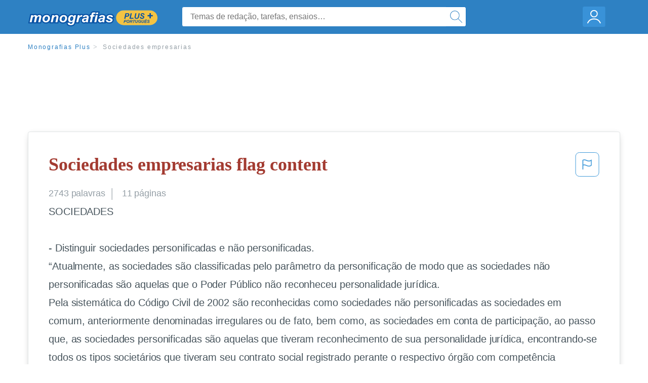

--- FILE ---
content_type: text/html; charset=UTF-8
request_url: https://www.monografias.com/pt/docs/Sociedades-empresarias-PK9UFE8789JP
body_size: 2410
content:
<!DOCTYPE html>
<html lang="en">
<head>
    <meta charset="utf-8">
    <meta name="viewport" content="width=device-width, initial-scale=1">
    <title></title>
    <style>
        body {
            font-family: "Arial";
        }
    </style>
    <script type="text/javascript">
    window.awsWafCookieDomainList = ['monografias.com','cram.com','studymode.com','buenastareas.com','trabalhosfeitos.com','etudier.com','studentbrands.com','ipl.org','123helpme.com','termpaperwarehouse.com'];
    window.gokuProps = {
"key":"AQIDAHjcYu/GjX+QlghicBgQ/7bFaQZ+m5FKCMDnO+vTbNg96AHf0QDR8N4FZ0BkUn8kcucXAAAAfjB8BgkqhkiG9w0BBwagbzBtAgEAMGgGCSqGSIb3DQEHATAeBglghkgBZQMEAS4wEQQMuq52ahLIzXS391ltAgEQgDujRkBXrrIUjgs1lAsFcu/9kgpI/IuavohSG7yE1BYsDzpFl4iqc4edkSwfTozI/iGO7lnWq3QC9N4X1w==",
          "iv":"EkQVawAhPAAAAXHz",
          "context":"a/WIdynZUSLgS14Nw4eCwIF/02PrOlcsgK0drZ3uzBzlOMvKxoVMb5TzUV63i2/M3ZMp5groy6BTvXByuGBgKYS+UhFrCEw8y7K4O4O+QCpJvXogU/r8AM5yAotc+Je+Nwca9osKdFqvDD0dCTgkECJ0NRLKcuMuIvfmgAl+hGHZ6La+ulCEfSXN9mapaGLLjG9eX6yakonnC4FwYEbKEIH7jQMc3hq+EnZvo2hn12pPzAUK3VuVwNjdIGpS2fYHwVZkGCCH7YlODR7Y/s/h3okt8QhvME6SdK6KIIMPKQSnLTB6d5dDJ9uN9OrLN3GV0P8ojCE1zyJ/yNW5g4lGvMc4CRT4lc1nZlJWh7sBKMgdYBj+REXKW3fa6sK6BK980TyixbO4QntJEJH9JISM2Is3S7uWGGdIVJpVDE7XWNvBZo/i/vd3BT9rT3ldsp6QFsVcFAapjXdh95rDDJiS3JPXw2fELhDPLnT+GGevlrAGvKhnsYGelklS1QVY0gjHuY8j6FCV+Jcg3Iy5/+f8rLy0o1LDz+lYQ+jHq3Sr/DcFin/65ugV9GvzUFcgJapmfCH0L/TY0Sa1DW4mED8xHLIWGMXanDV0w9qO7/xY8EtKonTN+3olZQJoCurQdOihjQ3bnLMCPV+pQh8bJ/5TULuM+PVKvWVGuU2gsULtgaQ0k+6fusuWkowOtXMPNrEI6bAlCyEXKDLxM6jihP+HFuMd9jpXi5HUAq/ObZwnGovEiRJ8EMSSBEKwetfnIi8RhmRC2aPHeN/SqK8Z2Ux4i+4cTxcwTDuN6RFpSw=="
};
    </script>
    <script src="https://ab840a5abf4d.9b6e7044.us-east-2.token.awswaf.com/ab840a5abf4d/b0f70ab89207/06324290ec11/challenge.js"></script>
</head>
<body>
    <div id="challenge-container"></div>
    <script type="text/javascript">
        AwsWafIntegration.saveReferrer();
        AwsWafIntegration.checkForceRefresh().then((forceRefresh) => {
            if (forceRefresh) {
                AwsWafIntegration.forceRefreshToken().then(() => {
                    window.location.reload(true);
                });
            } else {
                AwsWafIntegration.getToken().then(() => {
                    window.location.reload(true);
                });
            }
        });
    </script>
    <noscript>
        <h1>JavaScript is disabled</h1>
        In order to continue, we need to verify that you're not a robot.
        This requires JavaScript. Enable JavaScript and then reload the page.
    </noscript>
</body>
</html>

--- FILE ---
content_type: text/html; charset=utf-8
request_url: https://www.monografias.com/pt/docs/Sociedades-empresarias-PK9UFE8789JP
body_size: 12851
content:
<!DOCTYPE html>
<html  lang="pt">

<head>
    <!--onetrust-->
    <script type="text/javascript" src="https://cdn.cookielaw.org/consent/21908a05-6e83-4dbd-b8c6-bc84c4c5e5fd/OtAutoBlock.js" ></script>
    <!--end onetrust-->        <script data-ot-ignore type="text/javascript" src="https://ab840a5abf4d.edge.sdk.awswaf.com/ab840a5abf4d/b0f70ab89207/challenge.compact.js" defer></script>
    <meta charset="utf-8" />
    <meta http-equiv="x-ua-compatible" content="IE=edge">
    <meta http-equiv="x-ua-compatible" content="IE=11">
    <script data-ot-ignore type="text/javascript">
    /*load css if critical css*/!function(e){"use strict";var n=function(n,t,o){function i(e){return a.body?e():void setTimeout(function(){i(e)})}function r(){l.addEventListener&&l.removeEventListener("load",r),l.media=o||"all"}var d,a=e.document,l=a.createElement("link");if(t)d=t;else{var s=(a.body||a.getElementsByTagName("head")[0]).childNodes;d=s[s.length-1]}var f=a.styleSheets;l.rel="stylesheet",l.href=n,l.media="only x",i(function(){d.parentNode.insertBefore(l,t?d:d.nextSibling)});var u=function(e){for(var n=l.href,t=f.length;t--;)if(f[t].href===n)return e();setTimeout(function(){u(e)})};return l.addEventListener&&l.addEventListener("load",r),l.onloadcssdefined=u,u(r),l};"undefined"!=typeof exports?exports.loadCSS=n:e.loadCSS=n}("undefined"!=typeof global?global:this);
    </script>
    <!--global head tags-->
    <!--critical css-->	
    <style>.search-box__svg-middle{vertical-align:middle}.search-box__svg{max-height:1.5rem;max-width:1.5rem}.search-box__input,input{border:1px solid #e1e4e5}*,button{box-sizing:border-box}a,button{text-decoration:none}.cursor-pointer,button{cursor:pointer}.search-box__icon [class*=" icon-"]::before,.vert-align-middle{vertical-align:middle}html{-webkit-font-smoothing:antialiased;-webkit-text-size-adjust:none;text-size-adjust:none}body,div,form,h1,header,html,li,nav,section,ul{margin:0;padding:0}article,header,nav,section{display:block}.row{max-width:75rem;margin-left:auto;margin-right:auto}.row::after,.row::before{content:' ';display:table}.row::after{clear:both}.row .row{margin-left:-.625rem;margin-right:-.625rem}.columns{width:100%;float:left;padding-left:.625rem;padding-right:.625rem}.columns:last-child:not(:first-child){float:right}.row.row.columns{float:none}.small-2{width:16.6666666667%}.small-3{width:25%}.small-7{width:58.3333333333%}.small-12{width:100%}@media screen and (min-width:40em){.row .row{margin-left:-.9375rem;margin-right:-.9375rem}.columns{padding-left:.9375rem;padding-right:.9375rem}.medium-2{width:16.6666666667%}.medium-3{width:25%}.medium-7{width:58.3333333333%}}@media screen and (min-width:64em){.large-3{width:25%}.large-6{width:50%}}a{color:#2e81c3}.burger{margin-right:1rem;position:relative}input{color:#435059;font-size:1rem;padding:.8rem 1rem;transition:all .2s ease-in-out;-webkit-transition:all .2s ease-in-out;border-radius:.3em}input[type=text]{display:block;width:100%}.heading-l{line-height:1.35em;margin-bottom:.3125em;font-size:2.25rem;font-weight:300}.text-xl{line-height:1.6em;margin-bottom:.9375em;font-size:1.5rem}.weight-500{font-weight:500}.weight-600{font-weight:600}.serif{font-family:'Times New Roman',Georgia,serif;font-family:"Times New Roman",Georgia,Serif}.text-color-primary{color:#a33b31}[class*=" icon-"]::before{speak:none;line-height:1;-webkit-font-smoothing:antialiased;font-family:stm-global-icons!important;font-style:normal!important;font-weight:400!important;font-variant:normal!important;text-transform:none!important}.icon-ui-24-search::before{content:y}button{background-color:#2e81c3;border:1px solid #2e81c3;color:#fff;display:inline-block;line-height:2.2rem;margin:0 0 .9375rem;padding:0 1.125rem;text-align:center;white-space:nowrap;font-size:16px;border-radius:1.125rem}.icon--account{height:60px;width:55px;background-image:url(//assets.monografias.com/1.17/images/logos/monografias/user-icon-monografias.svg);background-position:center;background-repeat:no-repeat}.essay-details{display:block;margin-bottom:1rem}.essay-details__item{font-weight:400;color:#959fa6;font-size:.9em}.essay-details>:last-child::after{content:' ';margin:0}.nav-breadcrumbs{display:block;margin-bottom:1.3em}.no-margin--bottom,.paper-body>:last-child,.vert-center{margin-bottom:0}.nav-breadcrumbs__item{font-weight:500;color:#959fa6;font-size:.75rem;letter-spacing:.15em}.nav-breadcrumbs>:last-child::after{content:' ';margin:0}.paper-body{display:block;font-size:1.25em;line-height:1.8em;overflow-wrap:break-word;padding:2em;word-wrap:break-word;-webkit-border-radius:.25rem;-moz-border-radius:.25rem;-ms-border-radius:.25rem;border-radius:.25rem;-webkit-box-shadow:0 3px 13px -5px rgba(0,0,0,.3);-moz-box-shadow:0 3px 13px -5px rgba(0,0,0,.3);box-shadow:0 3px 13px -5px rgba(0,0,0,.3);border:1px solid #e1e4e5}@media screen and (max-width:39.9375em){.paper-body{font-size:1.1rem;line-height:1.6rem;padding:1em}}.paper-body__cta{bottom:2rem;height:5rem;padding:2rem;position:absolute;width:100%;z-index:1;background-color:#fff;left:0}.search-box,.search-box__input{display:inline-block;position:relative;width:100%}.paper-body__cta-no-bg{background-color:transparent}.search-box__input{font-size:1rem;height:3.75rem;z-index:1;border-radius:4px;margin:0;padding:1.25rem 3.75rem 1.25rem 1.875rem}.search-box__input--auto{box-shadow:none;background-color:#fff;border:1px solid #e1e4e5}.search-box__input--gray-bg{box-shadow:none;background-color:#fafafa;border:1px solid #e1e4e5}.search-box__input--splat-header{height:2.5rem;margin:0;padding:.25rem 2.5rem .25rem 1rem}@media screen and (max-width:39.9375em){.search-box__input--splat-header{border-radius:0;padding-right:.5rem}}.search-box__button{display:block;height:60px;position:absolute;width:60px;z-index:2;-webkit-border-radius:0 4px 4px 0;-moz-border-radius:0 4px 4px 0;-ms-border-radius:0 4px 4px 0;border-radius:0 4px 4px 0;margin:0;outline:0;padding:0;right:0;top:0}.search-box__button--splat-header{border-width:1px 1px 1px 0;height:2.5rem;width:2.5rem;background-color:#fafafa;border-bottom:1px solid #e1e4e5;border-left:0;border-right:1px solid #e1e4e5;border-top:1px solid #e1e4e5}@media screen and (max-width:39.9375em){.search-box__button--splat-header{display:none}.header-splat__logo-container{background-image:url(//assets.monografias.com/1.17/images/logos/monografias/logo-monografias-mobile.svg); background-size:auto}}.search-box__icon{font-size:22px;line-height:3.75rem;text-align:center;color:#2e81c3}.search-box__icon--splat-header{line-height:2.35rem}.header-splat{min-width:280px;background-color:#2e81c3;border-bottom:1px solid #2e81c3;padding:.8125rem 0}.header-splat__logo-container{display:block;height:100%;max-width:265px;background-image:url(//assets.monografias.com/1.17/images/logos/monografias/logo-monografias-mobile.svg);background-position:left center;background-repeat:no-repeat}.header-splat__logo-container--mgfs{position:relative;right:10px;top:2px}@media screen and (min-width:40em){.header-splat__logo-container{background-image:url(//assets.monografias.com/1.17/images/logos/monografias/logo-monografias-mobile.svg)}}@media screen and (min-width:64em){.header-splat__logo-container{background-size:auto;min-width:237px;background-image:url(//assets.monografias.com/1.17/images/logos/monografias/logo-monografias.svg)}}.header-splat__search-box{box-shadow:none}@media screen and (max-width:39.9375em){.header-splat__search-box{position:absolute;top:4.1rem;visibility:hidden;left:0}.header-splat__search-box--custom-nav{position:fixed;top:5.5rem}.no-border--small{border:0}}.header-splat__search-toggle-container{cursor:pointer;display:block;font-size:1.5rem;height:2.3rem;position:absolute;right:10.5rem;top:.3rem;visibility:visible;width:2.3rem}.header-splat__search-toggle-container--custom-nav{right:0;top:.8rem}.header-splat__icon-ui-24-search-toggle{font-size:1.75rem;color:#fff;line-height:.5}.top-nav{padding:1.25rem;position:fixed;text-align:left;width:100%;z-index:3;color:#737a80}.position-relative,.top-nav--slim,.vert-center{position:relative}.top-nav--slim{height:4.125rem;padding:.5rem}.unstyled{list-style:none}.full-height{height:100%}.vert-center{top:50%;margin-top:0;transform:translateY(-50%)}@media screen and (min-width:40em){.header-splat__search-toggle-container{visibility:hidden}.vert-center--medium{position:relative;top:50%;margin-bottom:0;margin-top:0;transform:translateY(-50%)}}.center{text-align:center}.align-right{text-align:right}.margin-0-5{margin-bottom:.5rem}.no-padding{padding:0}@media screen and (max-width:39.9375em){.no-box-shadow--small{box-shadow:none}.no-padding--small{padding:0}}.padding-top-1{padding-top:1rem}.brand-primary{color:#2e81c3}.display-block{display:block}.display-inline-block{display:inline-block}.capitalize{text-transform:capitalize}body{line-height:normal;color:#47545c;font:16px Helvetica,Arial,sans-serif;letter-spacing:-.1px}.heading-m{word-wrap:break-word}.card__content{word-wrap:break-word}.rhino-slot{margin-bottom:1rem}@media screen and (max-width:39.9375em){.section--footer{padding-bottom:60px!important}#essay_ad_top{height:50px;min-width:300px;max-width:320px;overflow:hidden;margin:auto auto 2rem}#essay_ad_related{height:250px;width:300px;margin:auto}}@media screen and (min-width:40em){.section--footer{padding-bottom:100px!important}#essay_ad_top{height:90px;min-width:728px;max-width:970px;overflow:hidden;margin:auto auto 2rem}#essay_ad_related{min-height:90px;max-height:250px;min-width:300px;max-width:970px;margin:auto}}.essay-heading-title{display:flex;justify-content: space-between;}.btn-content-flagging{color:#419ad9;cursor: pointer;}</style>
    		<!--async css-->
    		<script data-ot-ignore>loadCSS('//assets.monografias.com/1.17/css/monografias.1.17.173.min.css');</script>
    <!--route specific sync tags-->
            <script data-ot-ignore>
        window.dataLayer = window.dataLayer || [];
        var gtmEnv = 'true' ? 'production' : 'development';
        dataLayer.push({"environment": gtmEnv});
        dataLayer.push({"version":"3.0.66"});
    </script>
    
    <!-- Google Tag Manager -->
    <script data-ot-ignore type="text/javascript">(function(w,d,s,l,i){w[l]=w[l]||[];w[l].push(
    {'gtm.start': new Date().getTime(),event:'gtm.js'}
    );var f=d.getElementsByTagName(s)[0],
    j=d.createElement(s),dl=l!='dataLayer'?'&l='+l:'';j.setAttributeNode(d.createAttribute('data-ot-ignore'));j.setAttribute('class','optanon-category-C0001');j.async=true;j.src=
    '//www.googletagmanager.com/gtm.js?id='+i+dl;f.parentNode.insertBefore(j,f);
    })(window,document,'script','dataLayer','GTM-WWXZ229');</script>
    <!-- End Google Tag Manager -->
    <meta name="viewport" content="width=device-width, initial-scale=1.0" />

    <!--  -->
    <title>Sociedades empresarias - 2743 Palavras | Monografías Plus</title>
    <!-- 
 -->

    <!--  -->
    <meta name="description" content="SOCIEDADES - Distinguir sociedades personificadas e não personificadas. “Atualmente, as sociedades são classificadas pelo parâmetro da personificação de modo...">
    <!-- 
 -->

    <meta name="HandheldFriendly" content="True" />

    <link rel="canonical" href="https://www.monografias.com/pt/docs/Sociedades-empresarias-PK9UFE8789JP" />




    <script>
        try {
            window.localStorage.setItem('splat.languageCode', 'pt');
        } catch (err) {
            console.log('could not save language code to LC');
        }
    </script>
</head>
<body>
    
    <!-- Google Tag Manager (noscript) -->
    <noscript><iframe src="https://www.googletagmanager.com/ns.html?id=GTM-WWXZ229" height="0" width="0" style="display:none;visibility:hidden"></iframe></noscript>
    <!-- End Google Tag Manager (noscript) -->
    
    <header class="header-splat no-padding">
        <nav class="row top-nav top-nav--slim">
            <div class="columns small-7 medium-3 large-3 full-height">
                <a href="https://www.monografias.com/pt/plus" class="header-splat__logo-container-secondary header-splat__logo-container--mgfs"  ></a>
            </div>
            <div class="columns position-relative small-2 medium-7 large-6 full-height">
                <div class="search-box header-splat__search-box header-splat__search-box--custom-nav vert-center--medium " id="header-search-box">
                    <form class="toggle-trigger" action="https://www.monografias.com/search" method="GET">
                        <input name="query" type="text" class="search-box__input search-box__input search-box__input--auto search-box__input--splat-header"
                            placeholder="Temas de redação, tarefas, ensaios…">
                        <input type="hidden" name="lang" value="pt"/>
                        <button class="search-box__button search-box__button--splat-header" type="submit">
                            <div class="search-box__svg-cont">
                                <img class="search-box__svg search-box__svg-middle" src="//assets.monografias.com/1.17/images/icons/monografias/magnifying-glass.svg">
                            </div>
                        </button>
                    </form>
                </div>
                <div class="header-splat__search-toggle-container header-splat__search-toggle-container--custom-nav" data-bv-click="toggleClass('conditionally-visible'):'header-search-box';">
                    <div class="search-box__svg-cont">
                        <img class="search-box__svg search-box__svg-middle" src="//assets.monografias.com/1.17/images/icons/monografias/magnifying-glass-mobile.svg">
                    </div>
                </div>
            </div>
            <div class="columns small-3 medium-2 large-3 full-height align-right">
                <div class="burger full-height vert-align-middle display-inline-block cursor-pointer position-relative">
                    <a
                        href="https://www.monografias.com/dashboard?lang=pt"
                        rel="nofollow"
                        class="vert-center icon--account display-block">
                    </a>
                </div>
            </div>
        </nav>
    </header>

    <div class="tpw-main-container">
        <script>
    //document-related vars
    window.monografias = window.monografias || {};
    window.monografias.document = window.monografias.document || {};
    window.monografias.document.page_count = 11;
    window.monografias.documentId = 'PK9UFE8789JP';
</script>
<section class="row small-12 columns">
    <nav class="nav-breadcrumbs padding-top-1 padding-bottom-1">
            <a href="/pt/plus" class="nav-breadcrumbs__item capitalize brand-primary">Monografias Plus</a>
            <a class="nav-breadcrumbs__item">Sociedades empresarias</a>
    </nav>
</section>
<div class="rhino-slot center" id="essay_ad_top"></div>
<section class="row columns">
    <article class="">
        <div class="row">
            <div class="columns small-12 position-relative">
                <main>
                    <div class="position-relative paper-body text-xl display-block no-border--small no-box-shadow--small no-padding--small">
                        <div class="essay-heading-title">
                            <h1
                                class="heading-l serif weight-600 text-color-primary margin-0-5">
                                Sociedades empresarias flag content
                            </h1>
                                
                                <span class="btn-content-flagging" id="content-flagging-btn" role="button">
                                    <svg width="48" height="49" viewBox="0 0 48 49" fill="none" xmlns="http://www.w3.org/2000/svg">
                                        <rect x="1" y="0.5" width="46" height="47.0413" rx="7.5" stroke="currentcolor"/>
                                        <path d="M16.1668 34.0413H14.5V15.2062L14.9167 14.9561C17.667 13.206 20.2506 14.2061 22.7508 15.2062C25.5844 16.3729 28.168 17.373 31.5017 14.9561L32.8351 14.0394V26.1239L32.5018 26.3739C28.418 29.3742 25.0844 28.0408 22.0841 26.7906C19.9172 25.9572 18.0837 25.2071 16.1668 26.1239V34.0413ZM18.0837 24.0404C19.6672 24.0404 21.2507 24.6238 22.7508 25.2905C25.4177 26.3739 28.0013 27.374 31.1683 25.2905V17.2064C27.668 19.0399 24.751 17.8731 22.0841 16.7897C19.9172 15.9562 18.0837 15.2062 16.1668 16.1229V24.2904C16.8336 24.1237 17.417 24.0404 18.0837 24.0404Z" fill="currentcolor"/>
                                    </svg>
                                </span>
                                <script type="text/javascript" defer src="/s/js/contentFlagging.min.js?v=3.0.66"></script>
                                <div class="content-flagging-modal sb-modal" id="content-flagging-reason-modal" style="display:none">
                                    <div class="sb-modal-dialog small-11 large-4">
                                        <div class="sb-modal-content">
                                            <div class="sb-modal-header">
                                                <div class="row small-12">
                                                    <h2 class="columns small-10 sb-modal-title">Denunciar este documento</h2>
                                                    <div class="columns small-2">
                                                        <span class="sb-close">&times;</span>
                                                    </div>            
                                                </div>         
                                            </div>
                                            <div class="sb-modal-body">
                                                <h3 class="heading-s">Por favor, escolha um motivo</h3>
                                                <div class="content-flagging-reasons">
                                                    <div class="content-flagging-reason">
                                                        <input type="radio" name="reportreason" value="copyright-other-ip-infringement" id="copyright"/>
                                                        <label for="copyright">
                                                            <div>Direitos autorais; outras violações de propriedade intelectual</div>
                                                            <div class="sub-label">Por exemplo: violação de direitos autorais</div>
                                                        </label>
                                                    </div>
                                
                                                    <div class="content-flagging-reason">
                                                        <input type="radio" name="reportreason" value="privacy-violations" id="privacyViolations"/>
                                                        <label for="privacyViolations">
                                                            <div>Violações de privacidade</div>
                                                            <div class="sub-label">Por exemplo: divulgação não autorizada de dados pessoais</div>
                                                        </label>
                                                    </div>
                                
                                
                                                    <div class="content-flagging-reason">
                                                        <input type="radio" name="reportreason" value="" id="inappropriateContent"/>
                                                        <label for="inappropriateContent">
                                                            <div>Conteúdo inapropriado</div>
                                                            <div class="sub-label">Por exemplo: conteúdo terrorista, proteção de menores, etc.</div>
                                                        </label>
                                                    </div>
                                                </div>
                                                
                                                <div class="content-flagging-cta">
                                                <button class="cancel-cta" >Cancelar</button>
                                                <button
                                                    class="next-cta button--disabled"
                                                    disabled
                                                >Próximo</button>
                                                </div>
                                            </div>
                                        </div>
                                    </div>
                                </div>
                                <div class="content-flagging-modal sb-modal" id="content-flagging-confirmation-modal" style="display:none">
                                    <div class="sb-modal-dialog small-11 large-4">
                                        <div class="sb-modal-content">
                                            <div class="sb-modal-header">
                                                <div class="row small-12">
                                                    <h2 class="columns small-10 sb-modal-title">Você será redirecionado</h2>
                                                    <div class="columns small-2">
                                                        <span class="sb-close">&times;</span>
                                                    </div>            
                                                </div>         
                                            </div>
                                            <div class="sb-modal-body">
                                                <div class="content-flagging-confirmation-txt">
                                                    Ao clicar em &quot;continuar&quot;, você será redirecionado ao nosso formulário de denúncia para enviar uma solicitação de remoção
                                                </div>
                                                <div class="content-flagging-cta">
                                                <button class="cancel-cta">Cancelar</button>
                                                <button class="next-cta">Continuar</button>
                                                </div>
                                            </div>
                                        </div>
                                    </div>
                                </div>                        </div>
                        <div class="essay-details no-margin--bottom">
                                <span class="essay-details__item">2743 <span>palavras</span></span>
                                <span class="essay-details__item">11 páginas</span>
                        </div>
                        <div class="paper-body__gradient paper-body__gradient--bottom paper-body__gradient--bottom-abs"></div>
                        <div class="center paper-body__cta paper-body__cta-no-bg">
                            <a
                                class="button button--large-height button--squarish"
                                href="/document/PK9UFE8789JP?lang=pt"
                                rel="nofollow">
                                    Exibir mais
                                </a>
                        </div>
                                        <span class="document__preview">SOCIEDADES<br />
<br />
- Distinguir sociedades personificadas e não personificadas.<br />
“Atualmente, as sociedades são classificadas pelo parâmetro da personificação de modo que as sociedades não personificadas são aquelas que o Poder Público não reconheceu personalidade jurídica.<br />
Pela sistemática do Código Civil de 2002 são reconhecidas como sociedades não personificadas as sociedades em comum, anteriormente denominadas irregulares ou de fato, bem como, as sociedades em conta de participação, ao passo que, as sociedades personificadas são aquelas que tiveram reconhecimento de sua personalidade jurídica, encontrando-se todos os tipos societários que tiveram seu contrato social registrado perante o respectivo órgão com competência registral.”<br />
<br />
-</span>
                                        <a
                                            href="/document/PK9UFE8789JP?lang=pt"
                                            class="document__middle cursor-pointer"
                                            rel="nofollow"
                                            style="color: #3174a3;"><i>&hellip;exibir mais conteúdo&hellip;</i></a>
                                        <br/>
                                        <br/>
                                        <span class="document__preview">5.764/71, que a define como “sociedades de pessoas, com forma e natureza jurídica próprias, de natureza civil, não sujeitas à falência, constituídas para prestar serviços aos associados".<br />
A sociedade cooperativa se distingue das demais formas de sociedades, pois sua adesão é voluntária com número ilimitado de associados, a variabilidade do capita social é representada por quotas-partes, sendo limitado esse número de quotas-partes para cada associado.”<br />
Sociedades coligadas – “Consideram-se coligadas as sociedades que, em suas relações de capital, são controladas, filiadas, ou de simples participação, observados os seguintes parâmetros: a) controlada: a sociedade de cujo capital outra sociedade possua a maioria dos votos nas deliberações dos quotistas ou da assembleia geral e o poder de eleger a maioria dos administradores; b) a sociedade cujo controle, referido no inciso antecedente, esteja em poder de outra, mediante ações ou quotas possuídas por sociedades ou sociedades por esta já controladas; c) coligada quando a sociedade de cujo capital outra sociedade participa com dez por cento ou mais, do capital da outra, sem controlá-la; d) de simples participação a sociedade de cujo capital outra sociedade possua menos de dez por cento do capital com direito de voto.”<br />
<br />
- Apontar os sócios das sociedades</span>
                                        <br/>
                    </div>
                </main>
            </div>
        </div>
    </article>
</section>
<section class="row ">
    <div class="columns position-relative
        large-12">
        <div class="">
            <div id="essay_ad_related"></div>
            <h2
                class="heading-m heading-s padding-top-1 margin-2 weight-400 light-gray center uppercase">
                    Relacionados
            </h2>
        </div>
        <section class="">
            <ul class="unstyled">
                <li>
                    <div class="card card--box-shadow no-border--small no-box-shadow--small no-padding--small">
                        <a class="card__title " href="/pt/docs/Sociedades-Empres%C3%A1rias-P3QKRKM5HX">
                            <h6
                                class=" text-color-secondary serif heading-m">Sociedades Empresárias
                            </h6>
                        </a>
                        <span class="card__caption card__caption weight-300 mid-gray text-s">353 palavras | 2 páginas</span>
                        <div class="card__content-footer-container ">
                            <p class="card__content text-s ">elementos caracterizadores de uma sociedade? Explique como funcionam os seguintes tipos societários, bem como informe a base legal de cada um deles: sociedade empresária, sociedade simples, sociedade limitada e sociedade anônima.


Resposta: Caracterizam-se as sociedades conforme as premissas: registro do ato constitutivo (define sua personalidade jurídica), o objeto de suas atividades e a qualidade da sociedade (se de pessoas, capital ou mista). 
A sociedade empresária é aquela que possui como objeto&hellip;.</p>
                            <div class="row card__footer-links ">
                                <div class="columns">
                                    <a class="card__footer  text-xs" href="/pt/docs/Sociedades-Empres%C3%A1rias-P3QKRKM5HX">
                                    <span class="text-color-secondary weight-500">
                                        exibir mais
                                    </span>
                                    </a>
                                </div>
                            </div>
                        </div>
                    </div>
                </li>
                <li>
                    <div class="card card--box-shadow no-border--small no-box-shadow--small no-padding--small">
                        <a class="card__title " href="/pt/docs/Tipos-de-sociedades-empresas-FK6FFHD789JF">
                            <h6
                                class=" text-color-secondary serif heading-m">Tipos de sociedades - empresas
                            </h6>
                        </a>
                        <span class="card__caption card__caption weight-300 mid-gray text-s">1426 palavras | 6 páginas</span>
                        <div class="card__content-footer-container ">
                            <p class="card__content text-s ">Tipos de sociedade - Constituição de empresa	26/8/2009
Constituição de Empresa
(Tipos de Sociedades)
SUMÁRIO:
1. Introdução
2. Tipos
3. Empresário
4. Sociedade Simples
5. Sociedade Empresária
5.1 Sociedade Limitada
5.2 Sociedade Anônima
1. Introdução
A sociedade é considerada personificada quando está legalmente constituída e registrada na Junta Comercial ou no Registro Civil. Após este ato de constituição ela adquire a personalidade Jurídica.
Iremos apresentar neste material algumas considerações&hellip;.</p>
                            <div class="row card__footer-links ">
                                <div class="columns">
                                    <a class="card__footer  text-xs" href="/pt/docs/Tipos-de-sociedades-empresas-FK6FFHD789JF">
                                    <span class="text-color-secondary weight-500">
                                        exibir mais
                                    </span>
                                    </a>
                                </div>
                            </div>
                        </div>
                    </div>
                </li>
                <li>
                    <div class="card card--box-shadow no-border--small no-box-shadow--small no-padding--small">
                        <a class="card__title " href="/pt/docs/classifica%C3%A7%C3%A3o-das-sociedades-empres%C3%A1rias-FKUUFL8HDLCF">
                            <h6
                                class=" text-color-secondary serif heading-m">classificação das sociedades empresárias
                            </h6>
                        </a>
                        <span class="card__caption card__caption weight-300 mid-gray text-s">1652 palavras | 7 páginas</span>
                        <div class="card__content-footer-container ">
                            <p class="card__content text-s ">CLASSIFICAÇÃO DAS SOCIEDADES EMPRESÁRIAS
	Há três classificações importantes para as sociedades empresárias. A primeira delas leva em conta a responsabilidade dos sócios. Segundo esse critério classificatório, as sociedades podem ser de responsabilidade ilimitada (sociedade em nome coletivo), de responsabilidade limitada (sociedade anônima e a sociedade limitada) ou mista (sociedade em comandita simples e a sociedade em comandita por ações).
Importante frisar que a limitação ou ilimitação de responsabilidade&hellip;.</p>
                            <div class="row card__footer-links ">
                                <div class="columns">
                                    <a class="card__footer  text-xs" href="/pt/docs/classifica%C3%A7%C3%A3o-das-sociedades-empres%C3%A1rias-FKUUFL8HDLCF">
                                    <span class="text-color-secondary weight-500">
                                        exibir mais
                                    </span>
                                    </a>
                                </div>
                            </div>
                        </div>
                    </div>
                </li>
                <li>
                    <div class="card card--box-shadow no-border--small no-box-shadow--small no-padding--small">
                        <a class="card__title " href="/pt/docs/Quadro-COmparativo-das-Sociedades-Empres%C3%A1rias-F3FFXP6X75">
                            <h6
                                class=" text-color-secondary serif heading-m">Quadro COmparativo das Sociedades Empresárias
                            </h6>
                        </a>
                        <span class="card__caption card__caption weight-300 mid-gray text-s">3054 palavras | 13 páginas</span>
                        <div class="card__content-footer-container ">
                            <p class="card__content text-s ">EMPRESARIAL I
PROFESSORA: 





	
 QUADRO COMPARATIVO DAS SOCIEDADES EMPRESÁRIAS	










VITÓRIA DA CONQUISTA, 16 DE DEZEMBRO DE 2013

TIPO DE SOCIEDADE
x                                            REQUISITOS DE AVALIAÇÃO

SOCIEDADE 
ANÔNIMA
SOCIEDADE 
LIMITADA
SOCIEDADE EM NOME COLETIVO
SOCIEDADE EM COMANDITA SIMPLES
SOCIEDADE EM COMANDITA POR AÇÕES


FORMAÇÃO DO CAPITAL SOCIAL

O capital social desta sociedade possui natureza empresarial e divide-se em ações de livre&hellip;.</p>
                            <div class="row card__footer-links ">
                                <div class="columns">
                                    <a class="card__footer  text-xs" href="/pt/docs/Quadro-COmparativo-das-Sociedades-Empres%C3%A1rias-F3FFXP6X75">
                                    <span class="text-color-secondary weight-500">
                                        exibir mais
                                    </span>
                                    </a>
                                </div>
                            </div>
                        </div>
                    </div>
                </li>
                <li>
                    <div class="card card--box-shadow no-border--small no-box-shadow--small no-padding--small">
                        <a class="card__title " href="/pt/docs/A-%C3%A9tica-nas-rela%C3%A7%C3%B5es-entre-empresas-e-P34BCCT8HD9JF">
                            <h6
                                class=" text-color-secondary serif heading-m">A ética nas relações entre empresas e sociedade
                            </h6>
                        </a>
                        <span class="card__caption card__caption weight-300 mid-gray text-s">2516 palavras | 11 páginas</span>
                        <div class="card__content-footer-container ">
                            <p class="card__content text-s ">A ética nas Relações entre empresas e sociedade: Fundamentos teóricos da Responsabilidade Social Empresarial.

O objetivo deste artigo é apresentar e discutir a evolução das principais correntes teóricas empenhadas em justificar o conceito de responsabilidade social empresarial (RSE). Embora no Brasil fale-se cada vez mais a respeito de ética nos negócios e de responsabilidade social das empresas, muitas vezes os argumentos escolhidos para justificar a RSE são essencialmente contraditórios, e misturam&hellip;.</p>
                            <div class="row card__footer-links ">
                                <div class="columns">
                                    <a class="card__footer  text-xs" href="/pt/docs/A-%C3%A9tica-nas-rela%C3%A7%C3%B5es-entre-empresas-e-P34BCCT8HD9JF">
                                    <span class="text-color-secondary weight-500">
                                        exibir mais
                                    </span>
                                    </a>
                                </div>
                            </div>
                        </div>
                    </div>
                </li>
                <li>
                    <div class="card card--box-shadow no-border--small no-box-shadow--small no-padding--small">
                        <a class="card__title " href="/pt/docs/Tipos-jur%C3%ADdicos-para-a-constitui%C3%A7%C3%A3o-de-sociedades-F3TJH8HD9JF">
                            <h6
                                class=" text-color-secondary serif heading-m">Tipos jurídicos para a constituição de sociedades empresárias
                            </h6>
                        </a>
                        <span class="card__caption card__caption weight-300 mid-gray text-s">3585 palavras | 15 páginas</span>
                        <div class="card__content-footer-container ">
                            <p class="card__content text-s ">Carlos Fortes

TRABALHO 1

Tipos jurídicos para a constituição de sociedades empresárias

Dupla:

		Aluno: ROBERTO PINTO MARQUES	_ Mat. 1100455	

		Aluno: UIRA MOURA PESSOA	_ Mat. 1099747	

   1. Introdução

	Neste trabalho exploraremos o conceito de sociedade empresária e a forma como ele se distingue do conceito de sociedade simples, assim como, veremos os tipos jurídicos para a constituição de uma sociedade empresária com seus respectivos conceitos, características, instrumentos de constituição&hellip;.</p>
                            <div class="row card__footer-links ">
                                <div class="columns">
                                    <a class="card__footer  text-xs" href="/pt/docs/Tipos-jur%C3%ADdicos-para-a-constitui%C3%A7%C3%A3o-de-sociedades-F3TJH8HD9JF">
                                    <span class="text-color-secondary weight-500">
                                        exibir mais
                                    </span>
                                    </a>
                                </div>
                            </div>
                        </div>
                    </div>
                </li>
                <li>
                    <div class="card card--box-shadow no-border--small no-box-shadow--small no-padding--small">
                        <a class="card__title " href="/pt/docs/A-%C3%A9tica-nas-rela%C3%A7%C3%B5es-entre-empresas-e-P39PAMDHD9JP">
                            <h6
                                class=" text-color-secondary serif heading-m">A ética nas relações entre empresas e sociedade: fundamentos teóricos da responsabilidade social empresarial
                            </h6>
                        </a>
                        <span class="card__caption card__caption weight-300 mid-gray text-s">2970 palavras | 12 páginas</span>
                        <div class="card__content-footer-container ">
                            <p class="card__content text-s ">A ÉTICA NAS RELAÇÕES ENTRE EMPRESAS E SOCIEDADE: FUNDAMENTOS TEÓRICOS DA RESPONSABILIDADE SOCIAL EMPRESARIAL

RESUMO

      O objetivo deste artigo é apresentar e discutir a evolução das principais correntes teóricas empenhadas em justificar o conceito de responsabilidade social empresarial (RSE). Embora no Brasil fale-se cada vez mais a respeito de ética nos negócios e de responsabilidade social das empresas, muitas vezes os argumentos escolhidos para justificar a RSE são essencialmente contraditórios&hellip;.</p>
                            <div class="row card__footer-links ">
                                <div class="columns">
                                    <a class="card__footer  text-xs" href="/pt/docs/A-%C3%A9tica-nas-rela%C3%A7%C3%B5es-entre-empresas-e-P39PAMDHD9JP">
                                    <span class="text-color-secondary weight-500">
                                        exibir mais
                                    </span>
                                    </a>
                                </div>
                            </div>
                        </div>
                    </div>
                </li>
                <li>
                    <div class="card card--box-shadow no-border--small no-box-shadow--small no-padding--small">
                        <a class="card__title " href="/pt/docs/Capta%C3%A7%C3%A3o-de-recursos-para-empresas-de-sociedade-P3X5LPX75">
                            <h6
                                class=" text-color-secondary serif heading-m">Captação de recursos para empresas de sociedade anônima de capital aberto: emissão de ações x debêntures.
                            </h6>
                        </a>
                        <span class="card__caption card__caption weight-300 mid-gray text-s">2064 palavras | 9 páginas</span>
                        <div class="card__content-footer-container ">
                            <p class="card__content text-s ">FUNDAÇÃO ESCOLA DE COMÉRCIO ÁLVARES PENTEADO – FECAP
CURSO DE GRADUAÇÃO EM CIÊNCIAS CONTÁBEIS

CAPTAÇÃO DE RECURSOS PARA EMPRESAS DE SOCIEDADE ANÔNIMA DE CAPITAL ABERTO: EMISSÃO DE AÇÕES X DEBÊNTURES.

SÃO PAULO
2011

FUNDAÇÃO ESCOLA DE COMÉRCIO ÁLVARES PENTEADO –
FECAP

    CIÊNCIAS CONTÁBEIS

CAPTAÇÃO DE RECURSOS PARA EMPRESAS DE SOCIEDADE ANÔNIMA DE CAPITAL ABERTO: EMISSÃO DE AÇÕES X DEBÊNTURES.

Trabalho de metodologia cientifica apresentado à Fundação Escola de Comércio Álvares&hellip;.</p>
                            <div class="row card__footer-links ">
                                <div class="columns">
                                    <a class="card__footer  text-xs" href="/pt/docs/Capta%C3%A7%C3%A3o-de-recursos-para-empresas-de-sociedade-P3X5LPX75">
                                    <span class="text-color-secondary weight-500">
                                        exibir mais
                                    </span>
                                    </a>
                                </div>
                            </div>
                        </div>
                    </div>
                </li>
                <li>
                    <div class="card card--box-shadow no-border--small no-box-shadow--small no-padding--small">
                        <a class="card__title " href="/pt/docs/Microempresa-e-empresa-de-pequeno-porte-um-FKB9X687D9JP">
                            <h6
                                class=" text-color-secondary serif heading-m">Microempresa e empresa de pequeno porte: um estudo sobre a sua função social e as vantagens para a sociedade empresarial.
                            </h6>
                        </a>
                        <span class="card__caption card__caption weight-300 mid-gray text-s">3512 palavras | 15 páginas</span>
                        <div class="card__content-footer-container ">
                            <p class="card__content text-s ">MICROEMPRESA E EMPRESA DE PEQUENO PORTE: Um estudo sobre a sua função social e as vantagens para a sociedade empresarial.

Edithe Oliveira Nogueira1
                                                                                                        
1. INTRODUÇÃO

Através deste trabalho, pretende-se oferecer uma visão a mais deste prisma que se forma no encontro dos temas: vantagens e desvantagens em ser uma microempresa, qual a sua função social para com o meio empresarial, e da necessidade&hellip;.</p>
                            <div class="row card__footer-links ">
                                <div class="columns">
                                    <a class="card__footer  text-xs" href="/pt/docs/Microempresa-e-empresa-de-pequeno-porte-um-FKB9X687D9JP">
                                    <span class="text-color-secondary weight-500">
                                        exibir mais
                                    </span>
                                    </a>
                                </div>
                            </div>
                        </div>
                    </div>
                </li>
                <li>
                    <div class="card card--box-shadow no-border--small no-box-shadow--small no-padding--small">
                        <a class="card__title " href="/pt/docs/Sociedades-Personificadas-e-Despersonificadas-FKJRH8D7DLJP">
                            <h6
                                class=" text-color-secondary serif heading-m">Sociedades Personificadas e Despersonificadas
                            </h6>
                        </a>
                        <span class="card__caption card__caption weight-300 mid-gray text-s">4236 palavras | 17 páginas</span>
                        <div class="card__content-footer-container ">
                            <p class="card__content text-s ">Sociedades Personificadas
São as sociedades que tem a sua constituição e desenvolvimento da atividade empresarial dentro de uma  formalidade legal distinguindo a personalidade jurídica da empresa  da pessoa  dos seus sócios.
As sociedades personificadas estão divididas em sociedade simples  e sociedade empresarial.
SOCIEDADE SIMPLES 
Conceito de Sociedade Simples 
A sociedade de natureza Simples encontra guarida nos artigos 982 e 983 do Código Civil de 2002, e os tipos societários usados por&hellip;.</p>
                            <div class="row card__footer-links ">
                                <div class="columns">
                                    <a class="card__footer  text-xs" href="/pt/docs/Sociedades-Personificadas-e-Despersonificadas-FKJRH8D7DLJP">
                                    <span class="text-color-secondary weight-500">
                                        exibir mais
                                    </span>
                                    </a>
                                </div>
                            </div>
                        </div>
                    </div>
                </li>
            </ul>
        </section>
    </div>
</section>
<section class="row ">
    <div class="columns position-relative
        large-12">
        <section class="section ">
            <div class="container">
                <div class="row">
                    <div class="columns ">
                        <div class="section-heading ">
                            <h2
                                class="align-left margin-2 heading-m" >
                                    Trabalhos Populares
                            </h2>
                        </div>
                    </div>
                </div>
                <div class="row" id="popular-tags-visible">
                    <div class="small-12 columns tag-block columns-small-1 columns-medium-2 columns-large-2">
                        <ul>
                            <li class="margin-1">
                                <a 
                                    href="/pt/docs/Resenha-Raymond-Williams-PK4UFE8HDLJP" 
                                    title="Resenha Raymond Williams"
                                    class="mid-gray brand-primary--hover">Resenha Raymond Williams</a>
                            </li>
                            <li class="margin-1">
                                <a 
                                    href="/pt/docs/Teoria-do-pagamento-Direito-Civil-FKNUP4D789JP" 
                                    title="Teoria do pagamento - Direito Civil"
                                    class="mid-gray brand-primary--hover">Teoria do pagamento - Direito Civil</a>
                            </li>
                            <li class="margin-1">
                                <a 
                                    href="/pt/docs/MEMORIAL-DESCRITIVO-DA-DISCIPLINA-FUNDAMENTOS-E-PR%C3%81TICAS-FKKVFE8789CP" 
                                    title="MEMORIAL DESCRITIVO DA DISCIPLINA FUNDAMENTOS E PRÁTICAS NA EaD"
                                    class="mid-gray brand-primary--hover">MEMORIAL DESCRITIVO DA DISCIPLINA FUNDAMENTOS E PRÁTICAS NA EaD</a>
                            </li>
                            <li class="margin-1">
                                <a 
                                    href="/pt/docs/Foto-PKJVF487DLCF" 
                                    title="Foto"
                                    class="mid-gray brand-primary--hover">Foto</a>
                            </li>
                            <li class="margin-1">
                                <a 
                                    href="/pt/docs/Filtro-de-Press%C3%A3o-Cascalho-Areia-e-Carv%C3%A3o-FKYVP4D7D9CF" 
                                    title="Filtro de Pressão, Cascalho, Areia e Carvão"
                                    class="mid-gray brand-primary--hover">Filtro de Pressão, Cascalho, Areia e Carvão</a>
                            </li>
                            <li class="margin-1">
                                <a 
                                    href="/pt/docs/exercicio-moyses-cap-2-volume-1-PKSVF4DH89CP" 
                                    title="exercicio moyses cap 2 volume 1"
                                    class="mid-gray brand-primary--hover">exercicio moyses cap 2 volume 1</a>
                            </li>
                        </ul>
                    </div>
                </div>
            </div>
        </section>
    </div>
</section>
<a href="/content/access" rel="nofollow"></a>
<script type="application/ld+json">
{
  "@context": "https://schema.org",
  "@type": "BreadcrumbList",
  "itemListElement": [{
    "@type": "ListItem",
    "position": 1,
    "item": {
      "@id": "https://www.monografias.com/",
      "name": "Home Page"
    }
  },{
    "@type": "ListItem",
    "position": 2,
    "item": {
      "@id": "https://www.monografias.com/",
      "name": "Free Essays"
    }
  },{
    "@type": "ListItem",
    "position": 3,
    "item": {
      "@id": "https://www.monografias.com/pt/docs/Sociedades-empresarias-PK9UFE8789JP",
      "name": "Sociedades empresarias"
    }
  }]
}
</script>
<script>
        
     window.splatconfig = {"PUBLIC_HOME_URL":"https://www.monografias.com/plus","PUBLIC_DOCUMENT_ID_PROP":"document_id","PUBLIC_GOOGLE_RECAPTCHA_SITE_KEY":"6LehWiUUAAAAAGikQR2wSJHSZLrMzzr_2gChUahN","PUBLIC_ROUTE_SPA_HANDLER_COPYRIGHT":"react","PUBLIC_ROUTE_SPA_HANDLER_PAYMENT":"react","PUBLIC_FACEBOOK_APP_VERSION":"v12.0","PUBLIC_SECURE_BASE_URL":"https://www.monografias.com","PUBLIC_SUPPORT_EMAIL":"support@monografias.com","PUBLIC_EXTERNAL_API_URL":"https://api.monografias.com","PUBLIC_ROUTE_SPA_HANDLER_PRIVACY":"react","PUBLIC_CHECKOUT_WORLDPAY_TIMEOUT":"29","PUBLIC_DISCLAIMER_CONTACT_US":"https://monografias.zendesk.com/hc/es/requests/new","PUBLIC_ENABLE_TCF_API_2_2":true,"PUBLIC_IS_OFFICIAL_PRODUCTION":true,"PUBLIC_SEARCH_LIMIT":"50","PUBLIC_ERRORS_SENTRY_SRC":"//3862798366c94e19b7ce9671fab51d59@sentry.io/294856","PUBLIC_SPLAT_API_VERSION":"2","PUBLIC_ROUTE_SPA_HANDLER_SIGNUP":"react","PUBLIC_ROUTE_SPA_HANDLER_AUTHEMAIL":"react","PUBLIC_HOSTED_PAYMENT_POLL_INTERVAL":"5000","PUBLIC_LANGUAGE_CODE":"es","PUBLIC_ROUTE_SPA_HANDLER_TERMS":"react","PUBLIC_SIGNIN_BUTTON_WIDTH":"219px","PUBLIC_ROUTE_SPA_HANDLER_TERMSWRITING":"react","PUBLIC_ROUTE_SPA_HANDLER_SIGNOUT":"react","PUBLIC_SEARCH_ALLOW_LANGUAGE_QUERY":false,"PUBLIC_NG1_TEMPLATE_URL":"https://s3.amazonaws.com/splat-ng1-templates/","PUBLIC_GOOGLE_APP_ID":"993102487312-fnvr1d1mr5sk7eus9b0l9bnicabls51h.apps.googleusercontent.com","PUBLIC_USE_COOKIEBOT":true,"PUBLIC_EXTERNAL_ASSETS_URL":"//assets.monografias.com/1.17/","PUBLIC_GTM_CONTAINER_ID":"GTM-WWXZ229","PUBLIC_NON_SECURE_BASE_URL":"https://www.monografias.com","PUBLIC_HOME_URL_NO_TRAILING_SLASH":true,"PUBLIC_SITE_NAME":"Monografías Plus","PUBLIC_ALLOWED_LANGUAGES":"es,pt","PUBLIC_PAYMENT_PAGE_DISCLAIMER_V1":true,"PUBLIC_BECKETT_CSS_FONTS_URL":"//assets.monografias.com/1.17/css/monografias.fonts.1.17.202.min.css","PUBLIC_USE_GOOGLE_CONSENT_COOKIEBOT":false,"PUBLIC_CHECKOUT_WORLDPAY":true,"PUBLIC_GOOGLE_SIGNIN_WIDTH":"218","PUBLIC_BECKETT_CSS_ASYNC":true,"PUBLIC_FACEBOOK_APP_ID":"168580619833974","PUBLIC_RECURLY_PUB_KEY":"ewr1-mpyQRzZIOaBXI5rkNkbF1G","PUBLIC_HOSTED_PAYMENT_POLL_ATTEMPTS":"24","PUBLIC_SEARCH_ITEM_LABEL":"Resultados","PUBLIC_EXTERNAL_PRIVACY_TEMPLATE_URL_ES":"https://assets.coursehero.com/privacy-policies/privacy_policy_ES-LA.html","PUBLIC_ONETRUST_KEY":"21908a05-6e83-4dbd-b8c6-bc84c4c5e5fd","PUBLIC_CHECKOUT_WORLDPAY_PAYPAL":true,"PUBLIC_HOME_URL_PT":"https://www.monografias.com/pt/plus","PUBLIC_ROUTE_SPA_HANDLER_PAYMENTPROCESSING":"react","PUBLIC_SIGNUP_BUTTON_WIDTH":"232px","PUBLIC_SITE_ID":"25","PUBLIC_CONTENT_FLAGGING_SERVICE":"monografias","PUBLIC_SUPPORT_EMAIL_PT":"suporte@monografias.com","PUBLIC_DOCUMENT_COUNT_ESTIMATE":"500,000","PUBLIC_HTTPS_ONLY":true,"PUBLIC_CONTENT_FLAGGING_ENABLED":true,"PUBLIC_CONTENT_FLAGGING_ENDPOINT":"https://www.learneo.com/legal/illegal-content-notice","PUBLIC_DISABLE_SETTINGS_SOCIAL_ACCOUNTS":true,"PUBLIC_DOMAIN_NAME":"monografias.com","PUBLIC_ROUTE_SPA_HANDLER_SIGNIN":"react","PUBLIC_SEARCH_TEMPLATE":"/search?query=%s","PUBLIC_COOKIE_SIGNED_IN_USERS":true,"PUBLIC_GOOGLE_SIGNUP_WIDTH":"231","PUBLIC_EXTERNAL_PRIVACY_TEMPLATE_URL_PT":"https://assets.coursehero.com/privacy-policies/privacy_policy_PT-BR.html","PUBLIC_GA_USER_INFO":true,"PUBLIC_BECKETT_CSS_URL":"//assets.monografias.com/1.17/css/monografias.1.17.173.min.css","PUBLIC_ROUTE_SPA_HANDLER_PLANS":false,"PUBLIC_VERSION":"5.5.77"};
     
</script>   
    </div>
    
    <footer class="section section--footer ">
        <div class="row">
            <div class="columns small-12 medium-8 align-left">
                <div class="vertical-nav-list ">
                    <h6
                        class="vertical-nav-list__heading serif">
                        Monografías Plus
                    </h6>
                    <ul class="vertical-nav-list__container">
                        <li class="vertical-nav-list__item ">
                            <a
                                class="vertical-nav-list__item__anchor "
                                href="https://www.monografias.com/about-us/contact?lang=pt">
                                    Contate-nos
                            </a>
                        </li>
                        <li class="vertical-nav-list__item ">
                            <a
                                class="vertical-nav-list__item__anchor "
                                href="https://www.monografias.com/about-us/terms?lang=pt">
                                Servicio Términos
                            </a>
                        </li>
                        <li class="vertical-nav-list__item ">
                            <a
                                class="vertical-nav-list__item__anchor "
                                href="https://www.monografias.com/about-us/privacy?lang=pt">
                                    Política de Privacidad
                            </a>
                        </li>
    
    
                        <li class="vertical-nav-list__item ">
                            <a
                                class="vertical-nav-list__item__anchor "
                                href="https://www.learneo.com/legal/copyright-policy?lang=es">
                                    Política de Derechos de Autor
                            </a>
                        </li>
                        <li class="vertical-nav-list__item ">
                            <a
                                class="vertical-nav-list__item__anchor "
                                href="https://www.learneo.com/legal/community-guidelines">
                                    Normas de la Comunidad
                            </a>
                        </li>
                        <li class="vertical-nav-list__item ">
                            <a
                                class="vertical-nav-list__item__anchor "
                                href="https://www.learneo.com/legal/honor-code">
                                    Nuestro Código de Honor
                            </a>
                        </li>
                        <li class="vertical-nav-list__item ">
                            <a rel="nofollow"
                                id="ot-sdk-btn"
                                class="vertical-nav-list__item__anchor ot-sdk-show-settings">
                                    Não venda minhas informações pessoais
                            </a>
                        </li>
    
                    </ul>
                </div>
            </div>
            <div class="columns small-12 medium-4 align-left">
                <div class="copyright-block">
                    <p class="copyright-block__logo no-margin">
                        <a
                            href="https://www.monografias.com/"
                            target="_new"
                            class="no-margin cursor-pointer heading-s white text-m weight-700">
                                Ir para Monografias.com &#8594;
                        </a>
                    </p>
                    <small class="copyright-block__copyright text-s no-padding">
                    &copy; Monografias.com SA
                    </small>
                </div>
            </div>
        </div>
        <!-- OneTrust Cookies Consent Notice start for monografias.com -->
        <!-- <script src="https://cdn.cookielaw.org/scripttemplates/otSDKStub.js" data-document-language="true"  type="text/javascript" charset="UTF-8" data-domain-script="21908a05-6e83-4dbd-b8c6-bc84c4c5e5fd" async></script>
        <script type="text/javascript">
            function OptanonWrapper() { }
        </script> -->
    <!-- OneTrust Cookies Consent Notice end for monografias.com -->
    </footer>    
        <script type="text/javascript" async src="//assets.monografias.com/1.17/js/scripts.1.17.119.min.js"></script>
</body>
<!-- hello world -->
</html>
